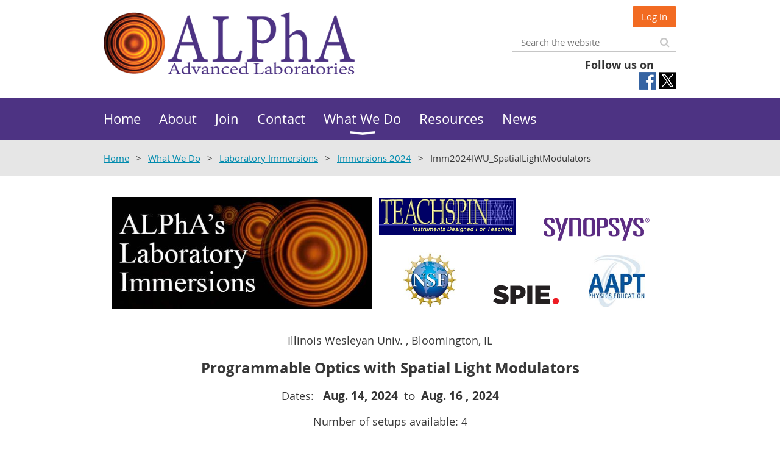

--- FILE ---
content_type: text/html; charset=utf-8
request_url: https://www.advlab.org/Imm2024IWU_SpatialLightModulators
body_size: 221454
content:
<!DOCTYPE html>
<!--[if lt IE 7 ]><html lang="en" class="no-js ie6 "><![endif]-->
<!--[if IE 7 ]><html lang="en" class="no-js ie7 "> <![endif]-->
<!--[if IE 8 ]><html lang="en" class="no-js ie8 "> <![endif]-->
<!--[if IE 9 ]><html lang="en" class="no-js ie9 "><![endif]-->
<!--[if (gt IE 9)|!(IE)]><!--><html lang="en" class="no-js "> <!--<![endif]-->
  <head id="Head1">
		<link rel="stylesheet" type="text/css" href="https://kit-pro.fontawesome.com/releases/latest/css/pro.min.css" />
<meta name="viewport" content="width=device-width, initial-scale=1.0">
<link href="https://sf.wildapricot.org/BuiltTheme/whiteboard_maya_blue.v3.0/current/18a96b93/Styles/combined.css" rel="stylesheet" type="text/css" /><link href="https://www.advlab.org/resources/theme/customStyles.css?t=637593554697280000" rel="stylesheet" type="text/css" /><link href="https://www.advlab.org/resources/theme/user.css?t=636842710340000000" rel="stylesheet" type="text/css" /><link href="https://live-sf.wildapricot.org/WebUI/built9.11.0-db59b40/scripts/public/react/index-84b33b4.css" rel="stylesheet" type="text/css" /><link href="https://live-sf.wildapricot.org/WebUI/built9.11.0-db59b40/css/shared/ui/shared-ui-compiled.css" rel="stylesheet" type="text/css" /><script type="text/javascript" language="javascript" id="idJavaScriptEnvironment">var bonaPage_BuildVer='9.11.0-db59b40';
var bonaPage_AdminBackendUrl = '/admin/';
var bonaPage_StatRes='https://live-sf.wildapricot.org/WebUI/';
var bonaPage_InternalPageType = { isUndefinedPage : false,isWebPage : true,isAdminPage : false,isDialogPage : false,isSystemPage : false,isErrorPage : false,isError404Page : false };
var bonaPage_PageView = { isAnonymousView : true,isMemberView : false,isAdminView : false };
var WidgetMode = 0;
var bonaPage_IsUserAnonymous = true;
var bonaPage_ThemeVer='18a96b93636842710340000000637593554697280000'; var bonaPage_ThemeId = 'whiteboard_maya_blue.v3.0'; var bonaPage_ThemeVersion = '3.0';
var bonaPage_id='18305'; version_id='';
if (bonaPage_InternalPageType && (bonaPage_InternalPageType.isSystemPage || bonaPage_InternalPageType.isWebPage) && window.self !== window.top) { var success = true; try { var tmp = top.location.href; if (!tmp) { top.location = self.location; } } catch (err) { try { if (self != top) { top.location = self.location; } } catch (err) { try { if (self != top) { top = self; } success = false; } catch (err) { success = false; } } success = false; } if (!success) { window.onload = function() { document.open('text/html', 'replace'); document.write('<ht'+'ml><he'+'ad></he'+'ad><bo'+'dy><h1>Wrong document context!</h1></bo'+'dy></ht'+'ml>'); document.close(); } } }
try { function waMetricsGlobalHandler(args) { if (WA.topWindow.waMetricsOuterGlobalHandler && typeof(WA.topWindow.waMetricsOuterGlobalHandler) === 'function') { WA.topWindow.waMetricsOuterGlobalHandler(args); }}} catch(err) {}
 try { if (parent && parent.BonaPage) parent.BonaPage.implementBonaPage(window); } catch (err) { }
try { document.write('<style type="text/css"> .WaHideIfJSEnabled, .HideIfJSEnabled { display: none; } </style>'); } catch(err) {}
var bonaPage_WebPackRootPath = 'https://live-sf.wildapricot.org/WebUI/built9.11.0-db59b40/scripts/public/react/';</script><script type="text/javascript" language="javascript" src="https://live-sf.wildapricot.org/WebUI/built9.11.0-db59b40/scripts/shared/bonapagetop/bonapagetop-compiled.js" id="idBonaPageTop"></script><script type="text/javascript" language="javascript" src="https://live-sf.wildapricot.org/WebUI/built9.11.0-db59b40/scripts/public/react/index-84b33b4.js" id="ReactPublicJs"></script><script type="text/javascript" language="javascript" src="https://live-sf.wildapricot.org/WebUI/built9.11.0-db59b40/scripts/shared/ui/shared-ui-compiled.js" id="idSharedJs"></script><script type="text/javascript" language="javascript" src="https://live-sf.wildapricot.org/WebUI/built9.11.0-db59b40/General.js" id=""></script><script type="text/javascript" language="javascript" src="https://sf.wildapricot.org/BuiltTheme/whiteboard_maya_blue.v3.0/current/18a96b93/Scripts/combined.js" id=""></script><title>ALPhA (Advanced Laboratory Physics Association) - Imm2024IWU_SpatialLightModulators</title>
<link rel="shortcut icon" type="image/ico" href="/Resources/Pictures/favicon.ico"  /><link rel="search" type="application/opensearchdescription+xml" title="www.advlab.org" href="/opensearch.ashx" /></head>
  <body id="PAGEID_18305" class="publicContentView LayoutMain">
<div class="mLayout layoutMain state1" id="mLayout">

<script type="text/javascript">
/*
var layoutState = document.getElementById('mLayout');
var rsStateWidth1 = 960;
var rsStateWidth2 = 600;
var rsStateWidth3 = 320;

function SetStateLayout()
{
	var bodyWidth = BonaPage.getInnerWidth();

	layoutState.className = layoutState.className.replace(/\s?state\d+/g,"");

	if( bodyWidth >= rsStateWidth1 )
		layoutState.className += ' state1';
	if( bodyWidth >= rsStateWidth2 && bodyWidth < rsStateWidth1 )
		layoutState.className += ' state2';
	if( bodyWidth < rsStateWidth2 )
		layoutState.className += ' state3';

	// message
	if( !document.getElementById('textWidth') )
	{
		var firstEl = layoutState.getElementsByTagName('div')[0];
		var newDivElem = document.createElement('div');
		newDivElem.id = 'textWidth';
		layoutState.insertBefore(newDivElem, firstEl);
	}
	document.getElementById('textWidth').innerHTML = 'bodyWidth: ' + bodyWidth;
}


jq$(function(){

	SetStateLayout();

	if (window.addEventListener)
	{
		window.addEventListener('resize', function() { SetStateLayout(); }, false);
		window.addEventListener("orientationchange", function() { SetStateLayout(); }, false);
	}

});*/

</script> <!-- header zone -->
		<div class="zoneHeader1">
			<div class="container_12">
				<div class="s1_grid_12 s2_grid_12 s3_grid_12">
<div id="idHeaderContentHolder" data-componentId="Header" class="WaPlaceHolder WaPlaceHolderHeader" style=""><div style="padding-top:10px;padding-bottom:10px;"><div id="id_S6CyWvo" data-componentId="S6CyWvo" class="WaLayoutContainerOnly" style=""><table cellspacing="0" cellpadding="0" class="WaLayoutTable" style=""><tr data-componentId="S6CyWvo_row" class="WaLayoutRow"><td id="id_eN4R7DL" data-componentId="eN4R7DL" class="WaLayoutItem" style="width:53%;"><div id="id_Chq2A5j" class="WaLayoutPlaceHolder placeHolderContainer" data-componentId="Chq2A5j" style=""><div style=""><div id="id_KxbYLDm" class="WaGadgetOnly WaGadgetContent  gadgetStyleNone" style="margin-top:10px;" data-componentId="KxbYLDm" ><div class="gadgetStyleBody gadgetContentEditableArea" style="" data-editableArea="0" data-areaHeight="auto">
<a href="/"><img src="/resources/Pictures/Alpha.png" alt="Alpha" border="0" title="Alpha"></a>
</div>
</div></div></div></td><td style="width:0px;display:none;" data-componentId="eN4R7DL_separator" class="WaLayoutSeparator"><div style="width: inherit;"></div></td><td id="id_lQm1Hlu" data-componentId="lQm1Hlu" class="WaLayoutItem" style="width:47%;"><div id="id_oNEh9TV" class="WaLayoutPlaceHolder placeHolderContainer" data-componentId="oNEh9TV" style=""><div style=""><div id="id_IOTD79t" class="WaGadgetFirst WaGadgetLoginButton clsTopButtons gadgetStyleNone" style="margin-top:0px;margin-bottom:0px;" data-componentId="IOTD79t" ><div class="alignRight">
  <div class="loginBoxLinkContainer">
    <a class="loginBoxLinkButton" href="https://www.advlab.org/Sys/Login">Log in</a>
  </div>
  </div>
</div><div id="id_wJXCbK3" class="WaGadget WaGadgetSiteSearch  gadgetStyleNone" style="margin-top:7px;margin-bottom:10px;" data-componentId="wJXCbK3" ><div class="gadgetStyleBody " style=""  data-areaHeight="auto">
<div class="searchBoxOuter alignRight">
	<div class="searchBox">
<form method="post" action="https://www.advlab.org/Sys/Search" id="id_wJXCbK3_form" class="generalSearchBox"  data-disableInAdminMode="true">
<span class="searchBoxFieldContainer"><input class="searchBoxField" type="text" name="searchString" id="idid_wJXCbK3_searchBox" value="" maxlength="300" autocomplete="off"  placeholder="Search the website"></span>
<div class="autoSuggestionBox" id="idid_wJXCbK3_resultDiv"></div>
</form></div>
	</div>
	<script type="text/javascript">
		(function(){

			function init()
			{
				var model = {};
				model.gadgetId = 'idid_wJXCbK3';
				model.searchBoxId = 'idid_wJXCbK3_searchBox';
				model.resultDivId = 'idid_wJXCbK3_resultDiv';
				model.selectedTypes = '31';
				model.searchTemplate = 'https://www.advlab.org/Sys/Search?q={0}&types={1}&page={2}';
				model.searchActionUrl = '/Sys/Search/DoSearch';
				model.GoToSearchPageTextTemplate = 'Search for &#39;{0}&#39;';
				model.autoSuggest = true;
				var WASiteSearch = new WASiteSearchGadget(model);
			}

			jq$(document).ready(init);
		}) ();
	</script>
</div>
</div><div id="id_f4O5Eb6" class="WaGadgetLast WaGadgetSocialProfile clsTopSocialMedia gadgetDefaultStyle" style="" data-componentId="f4O5Eb6" ><div class="gadgetStyleTitle" style=" "><h4 class="gadgetTitleH4">
Follow us on</h4></div>
<div class="gadgetStyleBody " style=""  data-areaHeight="auto">
<ul class="orientationHorizontal  alignLeft" >


<li>
				<a href="https://www.facebook.com/advancedlabphysics/" title="Facebook" class="Facebook" target="_blank"></a>
			</li>
<li>
				<a href="https://x.com/wildapricot" title="X" class="X" target="_blank"></a>
			</li>
		
</ul>

</div>
</div></div></div></td></tr></table> </div></div>
</div></div>
			</div>
		</div>
		<div class="zoneHeader2">
			<div class="container_12">
				<div class="s1_grid_12 s2_grid_12 s3_grid_12">
<div id="id_Header1" data-componentId="Header1" class="WaPlaceHolder WaPlaceHolderHeader1" style=""><div style="padding-top:0px;padding-right:0px;padding-bottom:0px;padding-left:0px;"><div id="id_yOhi7Wr" class="WaGadgetOnly WaGadgetMenuHorizontal  menuStyle001" style="" data-componentId="yOhi7Wr" ><div class="menuBackground"></div>
<div class="menuInner">
	<ul class="firstLevel">
<li class=" ">
	<div class="item">
		<a href="https://www.advlab.org/" title="Home"><span>Home</span></a>
</div>
</li>
	
<li class=" ">
	<div class="item">
		<a href="https://www.advlab.org/about" title="About"><span>About</span></a>
</div>
</li>
	
<li class=" ">
	<div class="item">
		<a href="https://www.advlab.org/join" title="Join"><span>Join</span></a>
</div>
</li>
	
<li class=" ">
	<div class="item">
		<a href="https://www.advlab.org/contact" title="Contact"><span>Contact</span></a>
</div>
</li>
	
<li class=" dir">
	<div class="item">
		<a href="https://www.advlab.org/activities" title="What We Do"><span>What We Do</span></a>
<ul class="secondLevel">
<li class=" ">
	<div class="item">
		<a href="https://www.advlab.org/meetings" title="Meetings"><span>Meetings</span></a>
</div>
</li>
	
<li class=" dir">
	<div class="item">
		<a href="https://www.advlab.org/immersions.html" title="Laboratory Immersions"><span>Laboratory Immersions</span></a>
<ul class="secondLevel">
<li class=" dir">
	<div class="item">
		<a href="https://www.advlab.org/Immersions2026" title="Immersions 2026"><span>Immersions 2026</span></a>
<ul class="secondLevel">
<li class=" ">
	<div class="item">
		<a href="https://www.advlab.org/Imm2026Reed_Python" title="Imm2026Reed_Python"><span>Imm2026Reed_Python</span></a>
</div>
</li>
	
<li class=" ">
	<div class="item">
		<a href="https://www.advlab.org/Imm2026APSU_SurfacePlasmons" title="Imm2026APSU_SurfacePlasmons"><span>Imm2026APSU_SurfacePlasmons</span></a>
</div>
</li>
	
<li class=" ">
	<div class="item">
		<a href="https://www.advlab.org/Imm2026Ithaca_ThermalDiffusion" title="Imm2026Ithaca_ThermalDiffusion"><span>Imm2026Ithaca_ThermalDiffusion</span></a>
</div>
</li>
	
<li class=" ">
	<div class="item">
		<a href="https://www.advlab.org/Imm2026Amherst_Biophysics" title="Imm2026Amherst_Biophysics"><span>Imm2026Amherst_Biophysics</span></a>
</div>
</li>
	
<li class=" ">
	<div class="item">
		<a href="https://www.advlab.org/Imm2026Emory_IBMQuantum" title="Imm2026Emory_IBMQuantum"><span>Imm2026Emory_IBMQuantum</span></a>
</div>
</li>
	
<li class=" ">
	<div class="item">
		<a href="https://www.advlab.org/Imm2026Thorlabs_QuantumOptics" title="Imm2026Thorlabs_QuantumOptics"><span>Imm2026Thorlabs_QuantumOptics</span></a>
</div>
</li>
	
<li class=" ">
	<div class="item">
		<a href="https://www.advlab.org/Imm2026Colgate_QuantumOptics" title="Imm2026Colgate_QuantumOptics"><span>Imm2026Colgate_QuantumOptics</span></a>
</div>
</li>
	
<li class=" ">
	<div class="item">
		<a href="https://www.advlab.org/Imm2026Loyola_IntroQuantumComputing" title="Imm2026Loyola_IntroQuantumComputing"><span>Imm2026Loyola_IntroQuantumComputing</span></a>
</div>
</li>
	
<li class=" ">
	<div class="item">
		<a href="https://www.advlab.org/Imm2026Winona_RadioTelescope" title="Imm2026Winona_RadioTelescope"><span>Imm2026Winona_RadioTelescope</span></a>
</div>
</li>
	
<li class=" ">
	<div class="item">
		<a href="https://www.advlab.org/Imm2026Buffalo_QuantumControl" title="Imm2026Buffalo_QuantumControl"><span>Imm2026Buffalo_QuantumControl</span></a>
</div>
</li>
	
<li class=" ">
	<div class="item">
		<a href="https://www.advlab.org/Imm2026Buffalo_CMP" title="Imm2026Buffalo_CMP"><span>Imm2026Buffalo_CMP</span></a>
</div>
</li>
	
<li class=" ">
	<div class="item">
		<a href="https://www.advlab.org/Imm2026USD_CsI-SiPM_Detectors" title="Imm2026USD_CsI-SiPM_Detectors"><span>Imm2026USD_CsI-SiPM_Detectors</span></a>
</div>
</li>
	
<li class=" ">
	<div class="item">
		<a href="https://www.advlab.org/Imm2026USD_Geant4" title="Imm2026USD_Geant4"><span>Imm2026USD_Geant4</span></a>
</div>
</li>
	
</ul>
</div>
</li>
	
<li class=" dir">
	<div class="item">
		<a href="https://www.advlab.org/Immersions2025" title="Immersions 2025"><span>Immersions 2025</span></a>
<ul class="secondLevel">
<li class=" ">
	<div class="item">
		<a href="https://www.advlab.org/Imm2025Muhlenberg_MuonTelescope" title="Imm2025Muhlenberg_MuonTelescope"><span>Imm2025Muhlenberg_MuonTelescope</span></a>
</div>
</li>
	
<li class=" ">
	<div class="item">
		<a href="https://www.advlab.org/Imm2025QuantumDesign_VersaLab" title="Imm2025QuantumDesign_VersaLab"><span>Imm2025QuantumDesign_VersaLab</span></a>
</div>
</li>
	
<li class=" ">
	<div class="item">
		<a href="https://www.advlab.org/Imm2025Reed_Python" title="Imm2025Reed_Python"><span>Imm2025Reed_Python</span></a>
</div>
</li>
	
<li class=" ">
	<div class="item">
		<a href="https://www.advlab.org/Imm2025Emory_IBMQuantum" title="Imm2025Emory_IBMQuantum"><span>Imm2025Emory_IBMQuantum</span></a>
</div>
</li>
	
<li class=" ">
	<div class="item">
		<a href="https://www.advlab.org/Imm2025Lawrence_OpenSourceMicroscope" title="Imm2025Lawrence_OpenSourceMicroscope"><span>Imm2025Lawrence_OpenSourceMicroscope</span></a>
</div>
</li>
	
<li class=" ">
	<div class="item">
		<a href="https://www.advlab.org/Imm2025Thorlabs_QuantumOptics" title="Imm2025Thorlabs_QuantumOptics"><span>Imm2025Thorlabs_QuantumOptics</span></a>
</div>
</li>
	
<li class=" ">
	<div class="item">
		<a href="https://www.advlab.org/Imm2025Thorlabs_OpticalMicroscopy" title="Imm2025Thorlabs_OpticalMicroscopy"><span>Imm2025Thorlabs_OpticalMicroscopy</span></a>
</div>
</li>
	
<li class=" ">
	<div class="item">
		<a href="https://www.advlab.org/Imm2025Winona_RadioTelescope" title="Imm2025Winona_RadioTelescope"><span>Imm2025Winona_RadioTelescope</span></a>
</div>
</li>
	
<li class=" ">
	<div class="item">
		<a href="https://www.advlab.org/Imm2025Chicago_PET" title="Imm2025Chicago_PET"><span>Imm2025Chicago_PET</span></a>
</div>
</li>
	
<li class=" ">
	<div class="item">
		<a href="https://www.advlab.org/Imm2025Chicago_DropPinchoff" title="Imm2025Chicago_DropPinchoff"><span>Imm2025Chicago_DropPinchoff</span></a>
</div>
</li>
	
<li class=" ">
	<div class="item">
		<a href="https://www.advlab.org/Imm2025Colgate_QuantumOptics" title="Imm2025Colgate_QuantumOptics"><span>Imm2025Colgate_QuantumOptics</span></a>
</div>
</li>
	
<li class=" ">
	<div class="item">
		<a href="https://www.advlab.org/Imm2025UND_QuantumEntanglement" title="Imm2025UND_QuantumEntanglement"><span>Imm2025UND_QuantumEntanglement</span></a>
</div>
</li>
	
<li class=" ">
	<div class="item">
		<a href="https://www.advlab.org/Imm2025UND_OpticalTweezers" title="Imm2025UND_OpticalTweezers"><span>Imm2025UND_OpticalTweezers</span></a>
</div>
</li>
	
<li class=" ">
	<div class="item">
		<a href="https://www.advlab.org/Imm2025Buffalo_QuantumControl" title="Imm2025Buffalo_QuantumControl"><span>Imm2025Buffalo_QuantumControl</span></a>
</div>
</li>
	
<li class=" ">
	<div class="item">
		<a href="https://www.advlab.org/Imm2025Buffalo_NoiseFund" title="Imm2025Buffalo_NoiseFund"><span>Imm2025Buffalo_NoiseFund</span></a>
</div>
</li>
	
<li class=" ">
	<div class="item">
		<a href="https://www.advlab.org/Imm2025Buffalo_Interferometry" title="Imm2025Buffalo_Interferometry"><span>Imm2025Buffalo_Interferometry</span></a>
</div>
</li>
	
<li class=" ">
	<div class="item">
		<a href="https://www.advlab.org/Imm2025Buffalo_Fourier" title="Imm2025Buffalo_Fourier"><span>Imm2025Buffalo_Fourier</span></a>
</div>
</li>
	
<li class=" ">
	<div class="item">
		<a href="https://www.advlab.org/Imm2025Buffalo_HarmonicOsc" title="Imm2025Buffalo_HarmonicOsc"><span>Imm2025Buffalo_HarmonicOsc</span></a>
</div>
</li>
	
<li class=" ">
	<div class="item">
		<a href="https://www.advlab.org/Imm2025Buffalo_PulsedNMR" title="Imm2025Buffalo_PulsedNMR"><span>Imm2025Buffalo_PulsedNMR</span></a>
</div>
</li>
	
<li class=" ">
	<div class="item">
		<a href="https://www.advlab.org/Imm2025Buffalo_OpticalPumping" title="Imm2025Buffalo_OpticalPumping"><span>Imm2025Buffalo_OpticalPumping</span></a>
</div>
</li>
	
<li class=" ">
	<div class="item">
		<a href="https://www.advlab.org/Imm2025Buffalo_QuantumAnalogs" title="Imm2025Buffalo_QuantumAnalogs"><span>Imm2025Buffalo_QuantumAnalogs</span></a>
</div>
</li>
	
<li class=" ">
	<div class="item">
		<a href="https://www.advlab.org/Imm2025Buffalo_CMP" title="Imm2025Buffalo_CMP"><span>Imm2025Buffalo_CMP</span></a>
</div>
</li>
	
</ul>
</div>
</li>
	
<li class=" dir">
	<div class="item">
		<a href="https://www.advlab.org/Immersions2024" title="Immersions 2024"><span>Immersions 2024</span></a>
<ul class="secondLevel">
<li class=" ">
	<div class="item">
		<a href="https://www.advlab.org/Imm2024Emory_IBMQuantum" title="Imm2024Emory_IBMQuantum"><span>Imm2024Emory_IBMQuantum</span></a>
</div>
</li>
	
<li class=" ">
	<div class="item">
		<a href="https://www.advlab.org/Imm2024USD_Geant4" title="Imm2024USD_Geant4"><span>Imm2024USD_Geant4</span></a>
</div>
</li>
	
<li class=" ">
	<div class="item">
		<a href="https://www.advlab.org/Imm2024USD_GEDetectors" title="Imm2024USD_GEDetectors"><span>Imm2024USD_GEDetectors</span></a>
</div>
</li>
	
<li class=" ">
	<div class="item">
		<a href="https://www.advlab.org/Imm2024Buffalo_CMP" title="Imm2024Buffalo_CMP"><span>Imm2024Buffalo_CMP</span></a>
</div>
</li>
	
<li class=" ">
	<div class="item">
		<a href="https://www.advlab.org/Imm2024Buffalo_HighTC" title="Imm2024Buffalo_HighTC"><span>Imm2024Buffalo_HighTC</span></a>
</div>
</li>
	
<li class=" ">
	<div class="item">
		<a href="https://www.advlab.org/Imm2024Buffalo_QuantumAnalogs" title="Imm2024Buffalo_QuantumAnalogs"><span>Imm2024Buffalo_QuantumAnalogs</span></a>
</div>
</li>
	
<li class=" ">
	<div class="item">
		<a href="https://www.advlab.org/Imm2024Buffalo_OpticalPumping" title="Imm2024Buffalo_OpticalPumping"><span>Imm2024Buffalo_OpticalPumping</span></a>
</div>
</li>
	
<li class=" ">
	<div class="item">
		<a href="https://www.advlab.org/Imm2024Buffalo_PulsedNMR" title="Imm2024Buffalo_PulsedNMR"><span>Imm2024Buffalo_PulsedNMR</span></a>
</div>
</li>
	
<li class=" ">
	<div class="item">
		<a href="https://www.advlab.org/Imm2024Buffalo_HarmonicOsc" title="Imm2024Buffalo_HarmonicOsc"><span>Imm2024Buffalo_HarmonicOsc</span></a>
</div>
</li>
	
<li class=" ">
	<div class="item">
		<a href="https://www.advlab.org/Imm2024Buffalo_Fourier" title="Imm2024Buffalo_Fourier"><span>Imm2024Buffalo_Fourier</span></a>
</div>
</li>
	
<li class=" ">
	<div class="item">
		<a href="https://www.advlab.org/Imm2024Buffalo_Interferometry" title="Imm2024Buffalo_Interferometry"><span>Imm2024Buffalo_Interferometry</span></a>
</div>
</li>
	
<li class=" ">
	<div class="item">
		<a href="https://www.advlab.org/Imm2024Buffalo_NoiseFund" title="Imm2024Buffalo_NoiseFund"><span>Imm2024Buffalo_NoiseFund</span></a>
</div>
</li>
	
<li class=" ">
	<div class="item">
		<a href="https://www.advlab.org/Imm2024Buffalo_QuantumControl" title="Imm2024Buffalo_QuantumControl"><span>Imm2024Buffalo_QuantumControl</span></a>
</div>
</li>
	
<li class="sel ">
	<div class="item">
		<a href="https://www.advlab.org/Imm2024IWU_SpatialLightModulators" title="Imm2024IWU_SpatialLightModulators"><span>Imm2024IWU_SpatialLightModulators</span></a>
</div>
</li>
	
<li class=" ">
	<div class="item">
		<a href="https://www.advlab.org/Imm2024LoyolaMaryland_PhysicsMedicine" title="Imm2024LoyolaMaryland_PhysicsMedicine"><span>Imm2024LoyolaMaryland_PhysicsMedicine</span></a>
</div>
</li>
	
<li class=" ">
	<div class="item">
		<a href="https://www.advlab.org/Imm2024UMichigan_FabryPerot" title="Imm2024UMichigan_FabryPerot"><span>Imm2024UMichigan_FabryPerot</span></a>
</div>
</li>
	
<li class=" ">
	<div class="item">
		<a href="https://www.advlab.org/Imm2024UMichigan_ChaoticCircuit" title="Imm2024UMichigan_ChaoticCircuit"><span>Imm2024UMichigan_ChaoticCircuit</span></a>
</div>
</li>
	
<li class=" ">
	<div class="item">
		<a href="https://www.advlab.org/Imm2024RoseHulman_Interferometry&amp;MO" title="Imm2024RoseHulman_Interferometry&amp;MO"><span>Imm2024RoseHulman_Interferometry&amp;MO</span></a>
</div>
</li>
	
<li class=" ">
	<div class="item">
		<a href="https://www.advlab.org/Imm2024Lawrence_OpenSourceMicroscope" title="Imm2024Lawrence_OpenSourceMicroscope"><span>Imm2024Lawrence_OpenSourceMicroscope</span></a>
</div>
</li>
	
<li class=" ">
	<div class="item">
		<a href="https://www.advlab.org/Imm2024UND_QuantumEntanglement" title="Imm2024UND_QuantumEntanglement"><span>Imm2024UND_QuantumEntanglement</span></a>
</div>
</li>
	
<li class=" ">
	<div class="item">
		<a href="https://www.advlab.org/Imm2024UND_AtomicForceMicroscopy" title="Imm2024UND_AtomicForceMicroscopy"><span>Imm2024UND_AtomicForceMicroscopy</span></a>
</div>
</li>
	
<li class=" ">
	<div class="item">
		<a href="https://www.advlab.org/Imm2024UND_TransientAbsorptionSpect" title="Imm2024UND_TransientAbsorptionSpect"><span>Imm2024UND_TransientAbsorptionSpect</span></a>
</div>
</li>
	
<li class=" ">
	<div class="item">
		<a href="https://www.advlab.org/Imm2024UND_OpticalTweezers" title="Imm2024UND_OpticalTweezers"><span>Imm2024UND_OpticalTweezers</span></a>
</div>
</li>
	
<li class=" ">
	<div class="item">
		<a href="https://www.advlab.org/Imm2024Muhlenberg_MuonTelescope" title="Imm2024Muhlenberg_MuonTelescope"><span>Imm2024Muhlenberg_MuonTelescope</span></a>
</div>
</li>
	
<li class=" ">
	<div class="item">
		<a href="https://www.advlab.org/Imm2024Amherst_SoftMatter_Mechanical" title="Imm2024Amherst_SoftMatter_Mechanical"><span>Imm2024Amherst_SoftMatter_Mechanical</span></a>
</div>
</li>
	
<li class=" ">
	<div class="item">
		<a href="https://www.advlab.org/Imm2024Amherst_SoftMatter_LiquidCrystal" title="Imm2024Amherst_SoftMatter_LiquidCrystal"><span>Imm2024Amherst_SoftMatter_LiquidCrystal</span></a>
</div>
</li>
	
<li class=" ">
	<div class="item">
		<a href="https://www.advlab.org/Imm2024Amherst_SoftMatter_Viscoelasticity" title="Imm2024Amherst_SoftMatter_Viscoelasticity"><span>Imm2024Amherst_SoftMatter_Viscoelasticity</span></a>
</div>
</li>
	
<li class=" ">
	<div class="item">
		<a href="https://www.advlab.org/Imm2024Thorlabs_QuantumOptics" title="Imm2024Thorlabs_QuantumOptics"><span>Imm2024Thorlabs_QuantumOptics</span></a>
</div>
</li>
	
</ul>
</div>
</li>
	
<li class=" dir">
	<div class="item">
		<a href="https://www.advlab.org/Immersions2023" title="Immersions 2023"><span>Immersions 2023</span></a>
<ul class="secondLevel">
<li class=" ">
	<div class="item">
		<a href="https://www.advlab.org/Imm2023Emory_IBMQuantum" title="Imm2023Emory_IBMQuantum"><span>Imm2023Emory_IBMQuantum</span></a>
</div>
</li>
	
<li class=" ">
	<div class="item">
		<a href="https://www.advlab.org/Imm2023USouth_Graphene" title="Imm2023USouth_Graphene"><span>Imm2023USouth_Graphene</span></a>
</div>
</li>
	
<li class=" ">
	<div class="item">
		<a href="https://www.advlab.org/Imm2023Berkeley_LightMicroscopy" title="Imm2023Berkeley_LightMicroscopy"><span>Imm2023Berkeley_LightMicroscopy</span></a>
</div>
</li>
	
<li class=" ">
	<div class="item">
		<a href="https://www.advlab.org/Imm2023FMU_SinglePhotons" title="Imm2023FMU_SinglePhotons"><span>Imm2023FMU_SinglePhotons</span></a>
</div>
</li>
	
<li class=" ">
	<div class="item">
		<a href="https://www.advlab.org/Imm2023FMU_ComptonXray" title="Imm2023FMU_ComptonXray"><span>Imm2023FMU_ComptonXray</span></a>
</div>
</li>
	
<li class=" ">
	<div class="item">
		<a href="https://www.advlab.org/Imm2023GVSU_Tunneling" title="Imm2023GVSU_Tunneling"><span>Imm2023GVSU_Tunneling</span></a>
</div>
</li>
	
<li class=" ">
	<div class="item">
		<a href="https://www.advlab.org/Imm2023Maryland_LEGOLAS" title="Imm2023Maryland_LEGOLAS"><span>Imm2023Maryland_LEGOLAS</span></a>
</div>
</li>
	
<li class=" ">
	<div class="item">
		<a href="https://www.advlab.org/Imm2023StOlaf_PositronSpectroscopy" title="Imm2023StOlaf_PositronSpectroscopy"><span>Imm2023StOlaf_PositronSpectroscopy</span></a>
</div>
</li>
	
<li class=" ">
	<div class="item">
		<a href="https://www.advlab.org/Imm2023USD_Geant4" title="Imm2023USD_Geant4"><span>Imm2023USD_Geant4</span></a>
</div>
</li>
	
<li class=" ">
	<div class="item">
		<a href="https://www.advlab.org/Imm2023USD_GEDetectors" title="Imm2023USD_GEDetectors"><span>Imm2023USD_GEDetectors</span></a>
</div>
</li>
	
<li class=" ">
	<div class="item">
		<a href="https://www.advlab.org/Imm2023USD_CsI-SiPM_Detectors" title="Imm2023USD_CsI-SiPM_Detectors"><span>Imm2023USD_CsI-SiPM_Detectors</span></a>
</div>
</li>
	
<li class=" ">
	<div class="item">
		<a href="https://www.advlab.org/Imm2023Buffalo_CMP" title="Imm2023Buffalo_CMP"><span>Imm2023Buffalo_CMP</span></a>
</div>
</li>
	
<li class=" ">
	<div class="item">
		<a href="https://www.advlab.org/Imm2023Buffalo_HighTC" title="Imm2023Buffalo_HighTC"><span>Imm2023Buffalo_HighTC</span></a>
</div>
</li>
	
<li class=" ">
	<div class="item">
		<a href="https://www.advlab.org/Imm2023Buffalo_QuantumAnalogs" title="Imm2023Buffalo_QuantumAnalogs"><span>Imm2023Buffalo_QuantumAnalogs</span></a>
</div>
</li>
	
<li class=" ">
	<div class="item">
		<a href="https://www.advlab.org/Imm2023Buffalo_OpticalPumping" title="Imm2023Buffalo_OpticalPumping"><span>Imm2023Buffalo_OpticalPumping</span></a>
</div>
</li>
	
<li class=" ">
	<div class="item">
		<a href="https://www.advlab.org/Imm2023Buffalo_PulsedNMR" title="Imm2023Buffalo_PulsedNMR"><span>Imm2023Buffalo_PulsedNMR</span></a>
</div>
</li>
	
<li class=" ">
	<div class="item">
		<a href="https://www.advlab.org/Imm2023Buffalo_HarmonicOsc" title="Imm2023Buffalo_HarmonicOsc"><span>Imm2023Buffalo_HarmonicOsc</span></a>
</div>
</li>
	
<li class=" ">
	<div class="item">
		<a href="https://www.advlab.org/Imm2023Buffalo_Fourier" title="Imm2023Buffalo_Fourier"><span>Imm2023Buffalo_Fourier</span></a>
</div>
</li>
	
<li class=" ">
	<div class="item">
		<a href="https://www.advlab.org/Imm2023Buffalo_Interferometry" title="Imm2023Buffalo_Interferometry"><span>Imm2023Buffalo_Interferometry</span></a>
</div>
</li>
	
<li class=" ">
	<div class="item">
		<a href="https://www.advlab.org/Imm2023Buffalo_NoiseFund" title="Imm2023Buffalo_NoiseFund"><span>Imm2023Buffalo_NoiseFund</span></a>
</div>
</li>
	
<li class=" ">
	<div class="item">
		<a href="https://www.advlab.org/Imm2023IWU_SpatialLightModulators" title="Imm2023IWU_SpatialLightModulators"><span>Imm2023IWU_SpatialLightModulators</span></a>
</div>
</li>
	
<li class=" ">
	<div class="item">
		<a href="https://www.advlab.org/Imm2023LoyolaMaryland_PhysicsMedicine" title="Imm2023LoyolaMaryland_PhysicsMedicine"><span>Imm2023LoyolaMaryland_PhysicsMedicine</span></a>
</div>
</li>
	
<li class=" ">
	<div class="item">
		<a href="https://www.advlab.org/Imm2023Buffalo_QuantumControl" title="Imm2023Buffalo_QuantumControl"><span>Imm2023Buffalo_QuantumControl</span></a>
</div>
</li>
	
</ul>
</div>
</li>
	
<li class=" dir">
	<div class="item">
		<a href="https://www.advlab.org/Immersions2022" title="Immersions 2022"><span>Immersions 2022</span></a>
<ul class="secondLevel">
<li class=" ">
	<div class="item">
		<a href="https://www.advlab.org/Imm2022Colgate_PQM" title="Imm2022Colgate_PQM"><span>Imm2022Colgate_PQM</span></a>
</div>
</li>
	
<li class=" ">
	<div class="item">
		<a href="https://www.advlab.org/Imm2022Buffalo_CMP" title="Imm2022Buffalo_CMP"><span>Imm2022Buffalo_CMP</span></a>
</div>
</li>
	
<li class=" ">
	<div class="item">
		<a href="https://www.advlab.org/Imm2022USouth_Graphene" title="Imm2022USouth_Graphene"><span>Imm2022USouth_Graphene</span></a>
</div>
</li>
	
<li class=" ">
	<div class="item">
		<a href="https://www.advlab.org/Imm2022Berkeley_LightMicroscopy" title="Imm2022Berkeley_LightMicroscopy"><span>Imm2022Berkeley_LightMicroscopy</span></a>
</div>
</li>
	
<li class=" ">
	<div class="item">
		<a href="https://www.advlab.org/Imm2022Bethel_DigitalHolography" title="Imm2022Bethel_DigitalHolography"><span>Imm2022Bethel_DigitalHolography</span></a>
</div>
</li>
	
<li class=" ">
	<div class="item">
		<a href="https://www.advlab.org/Imm2022Buffalo_HighTC" title="Imm2022Buffalo_HighTC"><span>Imm2022Buffalo_HighTC</span></a>
</div>
</li>
	
<li class=" ">
	<div class="item">
		<a href="https://www.advlab.org/Imm2022Buffalo_QuantumAnalogs" title="Imm2022Buffalo_QuantumAnalogs"><span>Imm2022Buffalo_QuantumAnalogs</span></a>
</div>
</li>
	
<li class=" ">
	<div class="item">
		<a href="https://www.advlab.org/Imm2022Buffalo_OpticalPumping" title="Imm2022Buffalo_OpticalPumping"><span>Imm2022Buffalo_OpticalPumping</span></a>
</div>
</li>
	
<li class=" ">
	<div class="item">
		<a href="https://www.advlab.org/Imm2022Buffalo_PulsedNMR" title="Imm2022Buffalo_PulsedNMR"><span>Imm2022Buffalo_PulsedNMR</span></a>
</div>
</li>
	
<li class=" ">
	<div class="item">
		<a href="https://www.advlab.org/Imm2022Buffalo_Interferometry" title="Imm2022Buffalo_Interferometry"><span>Imm2022Buffalo_Interferometry</span></a>
</div>
</li>
	
<li class=" ">
	<div class="item">
		<a href="https://www.advlab.org/Imm2022Buffalo_HarmonicOsc" title="Imm2022Buffalo_HarmonicOsc"><span>Imm2022Buffalo_HarmonicOsc</span></a>
</div>
</li>
	
<li class=" ">
	<div class="item">
		<a href="https://www.advlab.org/Imm2022Buffalo_Fourier" title="Imm2022Buffalo_Fourier"><span>Imm2022Buffalo_Fourier</span></a>
</div>
</li>
	
<li class=" ">
	<div class="item">
		<a href="https://www.advlab.org/Imm2022Buffalo_NoiseFund" title="Imm2022Buffalo_NoiseFund"><span>Imm2022Buffalo_NoiseFund</span></a>
</div>
</li>
	
<li class=" ">
	<div class="item">
		<a href="https://www.advlab.org/Imm2022IWU_SpatialLightModulators" title="Imm2022IWU_SpatialLightModulators"><span>Imm2022IWU_SpatialLightModulators</span></a>
</div>
</li>
	
<li class=" ">
	<div class="item">
		<a href="https://www.advlab.org/Imm2022Minnesota_FPGA" title="Imm2022Minnesota_FPGA"><span>Imm2022Minnesota_FPGA</span></a>
</div>
</li>
	
<li class=" ">
	<div class="item">
		<a href="https://www.advlab.org/Imm2022Bethel_HEPhysicsDataAnalysis" title="Imm2022Bethel_HEPhysicsDataAnalysis"><span>Imm2022Bethel_HEPhysicsDataAnalysis</span></a>
</div>
</li>
	
<li class=" ">
	<div class="item">
		<a href="https://www.advlab.org/Imm2022Princeton_RadioTelescope" title="Imm2022Princeton_RadioTelescope"><span>Imm2022Princeton_RadioTelescope</span></a>
</div>
</li>
	
<li class=" ">
	<div class="item">
		<a href="https://www.advlab.org/Imm2022Bethel_LaserWavelength" title="Imm2022Bethel_LaserWavelength"><span>Imm2022Bethel_LaserWavelength</span></a>
</div>
</li>
	
<li class=" ">
	<div class="item">
		<a href="https://www.advlab.org/Imm2022Reed_QMExperiments" title="Imm2022Reed_QMExperiments"><span>Imm2022Reed_QMExperiments</span></a>
</div>
</li>
	
<li class=" ">
	<div class="item">
		<a href="https://www.advlab.org/Imm2022Reed_DopantDensity" title="Imm2022Reed_DopantDensity"><span>Imm2022Reed_DopantDensity</span></a>
</div>
</li>
	
<li class=" ">
	<div class="item">
		<a href="https://www.advlab.org/Imm2022Reed_DynamicalBifurcations" title="Imm2022Reed_DynamicalBifurcations"><span>Imm2022Reed_DynamicalBifurcations</span></a>
</div>
</li>
	
<li class=" ">
	<div class="item">
		<a href="https://www.advlab.org/Imm2022Reed_NanosecondLifetime" title="Imm2022Reed_NanosecondLifetime"><span>Imm2022Reed_NanosecondLifetime</span></a>
</div>
</li>
	
<li class=" ">
	<div class="item">
		<a href="https://www.advlab.org/Imm2022Swarthmore_LiquidCrystals" title="Imm2022Swarthmore_LiquidCrystals"><span>Imm2022Swarthmore_LiquidCrystals</span></a>
</div>
</li>
	
<li class=" ">
	<div class="item">
		<a href="https://www.advlab.org/Imm2022Swarthmore_PhysicsMedicine" title="Imm2022Swarthmore_PhysicsMedicine"><span>Imm2022Swarthmore_PhysicsMedicine</span></a>
</div>
</li>
	
<li class=" ">
	<div class="item">
		<a href="https://www.advlab.org/Imm2022LoyolaMaryland_PhysicsMedicine" title="Imm2022LoyolaMaryland_PhysicsMedicine"><span>Imm2022LoyolaMaryland_PhysicsMedicine</span></a>
</div>
</li>
	
<li class=" ">
	<div class="item">
		<a href="https://www.advlab.org/Imm2022Emory_IBMQuantum" title="Imm2022Emory_IBMQuantum"><span>Imm2022Emory_IBMQuantum</span></a>
</div>
</li>
	
</ul>
</div>
</li>
	
<li class=" dir">
	<div class="item">
		<a href="https://www.advlab.org/immersions2021" title="Immersions 2021"><span>Immersions 2021</span></a>
<ul class="secondLevel">
<li class=" ">
	<div class="item">
		<a href="https://www.advlab.org/Imm2021Colgate_PQM" title="Imm2021Colgate_PQM"><span>Imm2021Colgate_PQM</span></a>
</div>
</li>
	
<li class=" ">
	<div class="item">
		<a href="https://www.advlab.org/Imm2021Madison_Terrella" title="Imm2021Madison_Terrella"><span>Imm2021Madison_Terrella</span></a>
</div>
</li>
	
<li class=" ">
	<div class="item">
		<a href="https://www.advlab.org/Imm2021Buffalo_CMP" title="Imm2021Buffalo_CMP"><span>Imm2021Buffalo_CMP</span></a>
</div>
</li>
	
<li class=" ">
	<div class="item">
		<a href="https://www.advlab.org/Imm2021Buffalo_HighTC" title="Imm2021Buffalo_HighTC"><span>Imm2021Buffalo_HighTC</span></a>
</div>
</li>
	
<li class=" ">
	<div class="item">
		<a href="https://www.advlab.org/Imm2021Buffalo_QuantumAnalogs" title="Imm2021Buffalo_QuantumAnalogs"><span>Imm2021Buffalo_QuantumAnalogs</span></a>
</div>
</li>
	
<li class=" ">
	<div class="item">
		<a href="https://www.advlab.org/Imm2021Buffalo_OpticalPumping" title="Imm2021Buffalo_OpticalPumping"><span>Imm2021Buffalo_OpticalPumping</span></a>
</div>
</li>
	
<li class=" ">
	<div class="item">
		<a href="https://www.advlab.org/Imm2021Buffalo_PulsedNMR" title="Imm2021Buffalo_PulsedNMR"><span>Imm2021Buffalo_PulsedNMR</span></a>
</div>
</li>
	
<li class=" ">
	<div class="item">
		<a href="https://www.advlab.org/Imm2021Buffalo_Interferometry" title="Imm2021Buffalo_Interferometry"><span>Imm2021Buffalo_Interferometry</span></a>
</div>
</li>
	
<li class=" ">
	<div class="item">
		<a href="https://www.advlab.org/Imm2021Buffalo_HarmonicOsc" title="Imm2021Buffalo_HarmonicOsc"><span>Imm2021Buffalo_HarmonicOsc</span></a>
</div>
</li>
	
<li class=" ">
	<div class="item">
		<a href="https://www.advlab.org/Imm2021Buffalo_Fourier" title="Imm2021Buffalo_Fourier"><span>Imm2021Buffalo_Fourier</span></a>
</div>
</li>
	
<li class=" ">
	<div class="item">
		<a href="https://www.advlab.org/Imm2021Buffalo_NoiseFund" title="Imm2021Buffalo_NoiseFund"><span>Imm2021Buffalo_NoiseFund</span></a>
</div>
</li>
	
<li class=" ">
	<div class="item">
		<a href="https://www.advlab.org/Imm2021StNorbert_3DPrinting" title="Imm2021StNorbert_3DPrinting"><span>Imm2021StNorbert_3DPrinting</span></a>
</div>
</li>
	
<li class=" ">
	<div class="item">
		<a href="https://www.advlab.org/Imm2021USouth_Graphene" title="Imm2021USouth_Graphene"><span>Imm2021USouth_Graphene</span></a>
</div>
</li>
	
<li class=" ">
	<div class="item">
		<a href="https://www.advlab.org/Imm2021Haverford_ThreeRemoteExpts" title="Imm2021Haverford_ThreeRemoteExpts"><span>Imm2021Haverford_ThreeRemoteExpts</span></a>
</div>
</li>
	
<li class=" ">
	<div class="item">
		<a href="https://www.advlab.org/Imm2021IWU_SpatialLightModulators" title="Imm2021IWU_SpatialLightModulators"><span>Imm2021IWU_SpatialLightModulators</span></a>
</div>
</li>
	
<li class=" ">
	<div class="item">
		<a href="https://www.advlab.org/Imm2021Berkeley_LightMicroscopy" title="Imm2021Berkeley_LightMicroscopy"><span>Imm2021Berkeley_LightMicroscopy</span></a>
</div>
</li>
	
<li class=" ">
	<div class="item">
		<a href="https://www.advlab.org/Imm2021Bethel_DigitalHolography" title="Imm2021Bethel_DigitalHolography"><span>Imm2021Bethel_DigitalHolography</span></a>
</div>
</li>
	
<li class=" ">
	<div class="item">
		<a href="https://www.advlab.org/Imm2021Bethel_HEPhysicsDataAnalysis" title="Imm2021Bethel_HEPhysicsDataAnalysis"><span>Imm2021Bethel_HEPhysicsDataAnalysis</span></a>
</div>
</li>
	
<li class=" ">
	<div class="item">
		<a href="https://www.advlab.org/Imm2021Bethel_FPGA" title="Imm2021Bethel_FPGA"><span>Imm2021Bethel_FPGA</span></a>
</div>
</li>
	
<li class=" ">
	<div class="item">
		<a href="https://www.advlab.org/Imm2021Scranton_Interferometry" title="Imm2021Scranton_Interferometry"><span>Imm2021Scranton_Interferometry</span></a>
</div>
</li>
	
<li class=" ">
	<div class="item">
		<a href="https://www.advlab.org/Imm2021Scranton_DiodeLaserSpec" title="Imm2021Scranton_DiodeLaserSpec"><span>Imm2021Scranton_DiodeLaserSpec</span></a>
</div>
</li>
	
<li class=" ">
	<div class="item">
		<a href="https://www.advlab.org/Imm2021Scranton_ParticleDetector" title="Imm2021Scranton_ParticleDetector"><span>Imm2021Scranton_ParticleDetector</span></a>
</div>
</li>
	
<li class=" ">
	<div class="item">
		<a href="https://www.advlab.org/Imm2021Muhlenberg_MuonTelescope" title="Imm2021Muhlenberg_MuonTelescope"><span>Imm2021Muhlenberg_MuonTelescope</span></a>
</div>
</li>
	
</ul>
</div>
</li>
	
<li class=" dir">
	<div class="item">
		<a href="https://www.advlab.org/immersions2020" title="Immersions 2020"><span>Immersions 2020</span></a>
<ul class="secondLevel">
<li class=" ">
	<div class="item">
		<a href="https://www.advlab.org/Imm2020Berkeley_LightMicroscopy" title="Imm2020Berkeley_LightMicroscopy"><span>Imm2020Berkeley_LightMicroscopy</span></a>
</div>
</li>
	
<li class=" ">
	<div class="item">
		<a href="https://www.advlab.org/Imm2020Bethel_DigitalHolography" title="Imm2020Bethel_DigitalHolography"><span>Imm2020Bethel_DigitalHolography</span></a>
</div>
</li>
	
<li class=" ">
	<div class="item">
		<a href="https://www.advlab.org/Imm2020Buffalo_QuantumAnalogs" title="Imm2020Buffalo_QuantumAnalogs"><span>Imm2020Buffalo_QuantumAnalogs</span></a>
</div>
</li>
	
<li class=" ">
	<div class="item">
		<a href="https://www.advlab.org/Imm2020Buffalo_OpticalPumping" title="Imm2020Buffalo_OpticalPumping"><span>Imm2020Buffalo_OpticalPumping</span></a>
</div>
</li>
	
<li class=" ">
	<div class="item">
		<a href="https://www.advlab.org/Imm2020Buffalo_CMP" title="Imm2020Buffalo_CMP"><span>Imm2020Buffalo_CMP</span></a>
</div>
</li>
	
<li class=" ">
	<div class="item">
		<a href="https://www.advlab.org/Imm2020Buffalo_HighTC" title="Imm2020Buffalo_HighTC"><span>Imm2020Buffalo_HighTC</span></a>
</div>
</li>
	
<li class=" ">
	<div class="item">
		<a href="https://www.advlab.org/Imm2020Buffalo_PulsedNMR" title="Imm2020Buffalo_PulsedNMR"><span>Imm2020Buffalo_PulsedNMR</span></a>
</div>
</li>
	
<li class=" ">
	<div class="item">
		<a href="https://www.advlab.org/Imm2020Buffalo_Interferometry" title="Imm2020Buffalo_Interferometry"><span>Imm2020Buffalo_Interferometry</span></a>
</div>
</li>
	
<li class=" ">
	<div class="item">
		<a href="https://www.advlab.org/Imm2020Buffalo_HarmonicOsc" title="Imm2020Buffalo_HarmonicOsc"><span>Imm2020Buffalo_HarmonicOsc</span></a>
</div>
</li>
	
<li class=" ">
	<div class="item">
		<a href="https://www.advlab.org/Imm2020Buffalo_Fourier" title="Imm2020Buffalo_Fourier"><span>Imm2020Buffalo_Fourier</span></a>
</div>
</li>
	
<li class=" ">
	<div class="item">
		<a href="https://www.advlab.org/Imm2020Buffalo_NoiseFund" title="Imm2020Buffalo_NoiseFund"><span>Imm2020Buffalo_NoiseFund</span></a>
</div>
</li>
	
<li class=" ">
	<div class="item">
		<a href="https://www.advlab.org/Imm2020Colgate_PQM" title="Imm2020Colgate_PQM"><span>Imm2020Colgate_PQM</span></a>
</div>
</li>
	
<li class=" ">
	<div class="item">
		<a href="https://www.advlab.org/Imm2020CWU_Arduino" title="Imm2020CWU_Arduino"><span>Imm2020CWU_Arduino</span></a>
</div>
</li>
	
<li class=" ">
	<div class="item">
		<a href="https://www.advlab.org/Imm2020CWU_OpAmps" title="Imm2020CWU_OpAmps"><span>Imm2020CWU_OpAmps</span></a>
</div>
</li>
	
<li class=" ">
	<div class="item">
		<a href="https://www.advlab.org/Imm2020CWU_Telescopes" title="Imm2020CWU_Telescopes"><span>Imm2020CWU_Telescopes</span></a>
</div>
</li>
	
<li class=" ">
	<div class="item">
		<a href="https://www.advlab.org/Imm2020HarveyMudd_quantum" title="Imm2020HarveyMudd_quantum"><span>Imm2020HarveyMudd_quantum</span></a>
</div>
</li>
	
<li class=" ">
	<div class="item">
		<a href="https://www.advlab.org/Imm2020Messiah_DiodeLaserSpec" title="Imm2020Messiah_DiodeLaserSpec"><span>Imm2020Messiah_DiodeLaserSpec</span></a>
</div>
</li>
	
<li class=" ">
	<div class="item">
		<a href="https://www.advlab.org/Imm2020Messiah_Interferometry" title="Imm2020Messiah_Interferometry"><span>Imm2020Messiah_Interferometry</span></a>
</div>
</li>
	
<li class=" ">
	<div class="item">
		<a href="https://www.advlab.org/Imm2020Messiah_DynamicLightScattering" title="Imm2020Messiah_DynamicLightScattering"><span>Imm2020Messiah_DynamicLightScattering</span></a>
</div>
</li>
	
<li class=" ">
	<div class="item">
		<a href="https://www.advlab.org/Imm2020Messiah_MuonTelescope" title="Imm2020Messiah_MuonTelescope"><span>Imm2020Messiah_MuonTelescope</span></a>
</div>
</li>
	
<li class=" ">
	<div class="item">
		<a href="https://www.advlab.org/Imm2020Messiah_ParticleDetector" title="Imm2020Messiah_ParticleDetector"><span>Imm2020Messiah_ParticleDetector</span></a>
</div>
</li>
	
<li class=" ">
	<div class="item">
		<a href="https://www.advlab.org/Imm2020PPPL_Spectroscopy" title="Imm2020PPPL_Spectroscopy"><span>Imm2020PPPL_Spectroscopy</span></a>
</div>
</li>
	
<li class=" ">
	<div class="item">
		<a href="https://www.advlab.org/Imm2020PPPL_Electrical_Breakdown" title="Imm2020PPPL_Electrical_Breakdown"><span>Imm2020PPPL_Electrical_Breakdown</span></a>
</div>
</li>
	
<li class=" ">
	<div class="item">
		<a href="https://www.advlab.org/Imm2020PPPL_Plasma_Probes" title="Imm2020PPPL_Plasma_Probes"><span>Imm2020PPPL_Plasma_Probes</span></a>
</div>
</li>
	
<li class=" ">
	<div class="item">
		<a href="https://www.advlab.org/Imm2020Reed_SpatialLightModulator" title="Imm2020Reed_SpatialLightModulator"><span>Imm2020Reed_SpatialLightModulator</span></a>
</div>
</li>
	
<li class=" ">
	<div class="item">
		<a href="https://www.advlab.org/Imm2020Reed_DopantDensity" title="Imm2020Reed_DopantDensity"><span>Imm2020Reed_DopantDensity</span></a>
</div>
</li>
	
<li class=" ">
	<div class="item">
		<a href="https://www.advlab.org/Imm2020Reed_QuantumMech" title="Imm2020Reed_QuantumMech"><span>Imm2020Reed_QuantumMech</span></a>
</div>
</li>
	
<li class=" ">
	<div class="item">
		<a href="https://www.advlab.org/Imm2020UofSouth_SpatialLightModulators" title="Imm2020UofSouth_SpatialLightModulators"><span>Imm2020UofSouth_SpatialLightModulators</span></a>
</div>
</li>
	
<li class=" ">
	<div class="item">
		<a href="https://www.advlab.org/Imm2020USouth_Graphene" title="Imm2020USouth_Graphene"><span>Imm2020USouth_Graphene</span></a>
</div>
</li>
	
<li class=" ">
	<div class="item">
		<a href="https://www.advlab.org/Imm2020USouth_PulsedNMR" title="Imm2020USouth_PulsedNMR"><span>Imm2020USouth_PulsedNMR</span></a>
</div>
</li>
	
<li class=" ">
	<div class="item">
		<a href="https://www.advlab.org/Imm2020USouth_OpticalPumping" title="Imm2020USouth_OpticalPumping"><span>Imm2020USouth_OpticalPumping</span></a>
</div>
</li>
	
<li class=" ">
	<div class="item">
		<a href="https://www.advlab.org/Imm2020USouth_Interferometry" title="Imm2020USouth_Interferometry"><span>Imm2020USouth_Interferometry</span></a>
</div>
</li>
	
<li class=" ">
	<div class="item">
		<a href="https://www.advlab.org/Imm2020USouth_QuantumAnalogs" title="Imm2020USouth_QuantumAnalogs"><span>Imm2020USouth_QuantumAnalogs</span></a>
</div>
</li>
	
<li class=" ">
	<div class="item">
		<a href="https://www.advlab.org/Imm2020USouth_NoiseFund" title="Imm2020USouth_NoiseFund"><span>Imm2020USouth_NoiseFund</span></a>
</div>
</li>
	
<li class=" ">
	<div class="item">
		<a href="https://www.advlab.org/Imm2020USouth_Fourier" title="Imm2020USouth_Fourier"><span>Imm2020USouth_Fourier</span></a>
</div>
</li>
	
<li class=" ">
	<div class="item">
		<a href="https://www.advlab.org/Imm2020USouth_HarmonicOsc" title="Imm2020USouth_HarmonicOsc"><span>Imm2020USouth_HarmonicOsc</span></a>
</div>
</li>
	
<li class=" ">
	<div class="item">
		<a href="https://www.advlab.org/Imm2020CalTech_Organizing" title="Imm2020CalTech_Organizing"><span>Imm2020CalTech_Organizing</span></a>
</div>
</li>
	
</ul>
</div>
</li>
	
<li class=" dir">
	<div class="item">
		<a href="https://www.advlab.org/immersions2019" title="Immersions 2019"><span>Immersions 2019</span></a>
<ul class="secondLevel">
<li class=" ">
	<div class="item">
		<a href="https://www.advlab.org/Imm2019Berkeley_LightMicroscopy" title="Imm2019Berkeley_LightMicroscopy"><span>Imm2019Berkeley_LightMicroscopy</span></a>
</div>
</li>
	
<li class=" ">
	<div class="item">
		<a href="https://www.advlab.org/Imm2019Buffalo_PulsedNMR" title="Imm2019Buffalo_PulsedNMR"><span>Imm2019Buffalo_PulsedNMR</span></a>
</div>
</li>
	
<li class=" ">
	<div class="item">
		<a href="https://www.advlab.org/Imm2019Buffalo_Fourier" title="Imm2019Buffalo_Fourier"><span>Imm2019Buffalo_Fourier</span></a>
</div>
</li>
	
<li class=" ">
	<div class="item">
		<a href="https://www.advlab.org/Imm2019Buffalo_DiodeLaserSpectroscopy" title="Imm2019Buffalo_DiodeLaserSpectroscopy"><span>Imm2019Buffalo_DiodeLaserSpectroscopy</span></a>
</div>
</li>
	
<li class=" ">
	<div class="item">
		<a href="https://www.advlab.org/Imm2019Buffalo_CMP" title="Imm2019Buffalo_CMP"><span>Imm2019Buffalo_CMP</span></a>
</div>
</li>
	
<li class=" ">
	<div class="item">
		<a href="https://www.advlab.org/Imm2019Buffalo_NoiseFund" title="Imm2019Buffalo_NoiseFund"><span>Imm2019Buffalo_NoiseFund</span></a>
</div>
</li>
	
<li class=" ">
	<div class="item">
		<a href="https://www.advlab.org/Imm2019Buffalo_HighTC" title="Imm2019Buffalo_HighTC"><span>Imm2019Buffalo_HighTC</span></a>
</div>
</li>
	
<li class=" ">
	<div class="item">
		<a href="https://www.advlab.org/Imm2019CalTech_Organizing" title="Imm2019CalTech_Organizing"><span>Imm2019CalTech_Organizing</span></a>
</div>
</li>
	
<li class=" ">
	<div class="item">
		<a href="https://www.advlab.org/Imm2019Colgate_PQM" title="Imm2019Colgate_PQM"><span>Imm2019Colgate_PQM</span></a>
</div>
</li>
	
<li class=" ">
	<div class="item">
		<a href="https://www.advlab.org/Imm2019HM_Quantum" title="Imm2019HM_Quantum"><span>Imm2019HM_Quantum</span></a>
</div>
</li>
	
<li class=" ">
	<div class="item">
		<a href="https://www.advlab.org/Imm2019KWU_EFNMR" title="Imm2019KWU_EFNMR"><span>Imm2019KWU_EFNMR</span></a>
</div>
</li>
	
<li class=" ">
	<div class="item">
		<a href="https://www.advlab.org/Imm2019KWU_QuantumAnalogs" title="Imm2019KWU_QuantumAnalogs"><span>Imm2019KWU_QuantumAnalogs</span></a>
</div>
</li>
	
<li class=" ">
	<div class="item">
		<a href="https://www.advlab.org/Imm2019KWU_PulsedNMR" title="Imm2019KWU_PulsedNMR"><span>Imm2019KWU_PulsedNMR</span></a>
</div>
</li>
	
<li class=" ">
	<div class="item">
		<a href="https://www.advlab.org/Imm2019KWU_ISS" title="Imm2019KWU_ISS"><span>Imm2019KWU_ISS</span></a>
</div>
</li>
	
<li class=" ">
	<div class="item">
		<a href="https://www.advlab.org/Imm2019Mich_ThinFilms" title="Imm2019Mich_ThinFilms"><span>Imm2019Mich_ThinFilms</span></a>
</div>
</li>
	
<li class=" ">
	<div class="item">
		<a href="https://www.advlab.org/Imm2019Trinity_GravWaves" title="Imm2019Trinity_GravWaves"><span>Imm2019Trinity_GravWaves</span></a>
</div>
</li>
	
<li class=" ">
	<div class="item">
		<a href="https://www.advlab.org/Imm2019USouth_Graphene" title="Imm2019USouth_Graphene"><span>Imm2019USouth_Graphene</span></a>
</div>
</li>
	
<li class=" ">
	<div class="item">
		<a href="https://www.advlab.org/Imm2019UWRF_PICUPChaoticOsc" title="Imm2019UWRF_PICUPChaoticOsc"><span>Imm2019UWRF_PICUPChaoticOsc</span></a>
</div>
</li>
	
<li class=" ">
	<div class="item">
		<a href="https://www.advlab.org/Imm2019UWRF_PICUP2DHeatFlow" title="Imm2019UWRF_PICUP2DHeatFlow"><span>Imm2019UWRF_PICUP2DHeatFlow</span></a>
</div>
</li>
	
<li class=" ">
	<div class="item">
		<a href="https://www.advlab.org/Imm2019UWRF_PICUPTaylorCouette" title="Imm2019UWRF_PICUPTaylorCouette"><span>Imm2019UWRF_PICUPTaylorCouette</span></a>
</div>
</li>
	
<li class=" ">
	<div class="item">
		<a href="https://www.advlab.org/Imm2019UWRF_LEDasSPD" title="Imm2019UWRF_LEDasSPD"><span>Imm2019UWRF_LEDasSPD</span></a>
</div>
</li>
	
<li class=" ">
	<div class="item">
		<a href="https://www.advlab.org/Imm2019UWRF_HeNe" title="Imm2019UWRF_HeNe"><span>Imm2019UWRF_HeNe</span></a>
</div>
</li>
	
<li class=" ">
	<div class="item">
		<a href="https://www.advlab.org/Imm2019UWRF_SLM" title="Imm2019UWRF_SLM"><span>Imm2019UWRF_SLM</span></a>
</div>
</li>
	
<li class=" ">
	<div class="item">
		<a href="https://www.advlab.org/Imm2019UWRF_FPGA" title="Imm2019UWRF_FPGA"><span>Imm2019UWRF_FPGA</span></a>
</div>
</li>
	
<li class=" ">
	<div class="item">
		<a href="https://www.advlab.org/Imm2019WKU_Labview" title="Imm2019WKU_Labview"><span>Imm2019WKU_Labview</span></a>
</div>
</li>
	
</ul>
</div>
</li>
	
<li class=" dir">
	<div class="item">
		<a href="https://www.advlab.org/immersions2018" title="Immersions 2018"><span>Immersions 2018</span></a>
<ul class="secondLevel">
<li class=" ">
	<div class="item">
		<a href="https://www.advlab.org/Imm2018Berkeley_LightMicroscopy" title="Imm2018Berkeley_LightMicroscopy"><span>Imm2018Berkeley_LightMicroscopy</span></a>
</div>
</li>
	
<li class=" ">
	<div class="item">
		<a href="https://www.advlab.org/Imm2018Bethel_Ultrafast" title="Imm2018Bethel_Ultrafast"><span>Imm2018Bethel_Ultrafast</span></a>
</div>
</li>
	
<li class=" ">
	<div class="item">
		<a href="https://www.advlab.org/Imm2018Bethel_NanoPlasmonics" title="Imm2018Bethel_NanoPlasmonics"><span>Imm2018Bethel_NanoPlasmonics</span></a>
</div>
</li>
	
<li class=" ">
	<div class="item">
		<a href="https://www.advlab.org/Imm2018Bethel_FPGA" title="Imm2018Bethel_FPGA"><span>Imm2018Bethel_FPGA</span></a>
</div>
</li>
	
<li class=" ">
	<div class="item">
		<a href="https://www.advlab.org/Imm2018Buffalo_HighTC" title="Imm2018Buffalo_HighTC"><span>Imm2018Buffalo_HighTC</span></a>
</div>
</li>
	
<li class=" ">
	<div class="item">
		<a href="https://www.advlab.org/Imm2018Buffalo_EarthNMR" title="Imm2018Buffalo_EarthNMR"><span>Imm2018Buffalo_EarthNMR</span></a>
</div>
</li>
	
<li class=" ">
	<div class="item">
		<a href="https://www.advlab.org/Imm2018Buffalo_DiodeLaserSpectroscopy" title="Imm2018Buffalo_DiodeLaserSpectroscopy"><span>Imm2018Buffalo_DiodeLaserSpectroscopy</span></a>
</div>
</li>
	
<li class=" ">
	<div class="item">
		<a href="https://www.advlab.org/Imm2018Buffalo_CMP" title="Imm2018Buffalo_CMP"><span>Imm2018Buffalo_CMP</span></a>
</div>
</li>
	
<li class=" ">
	<div class="item">
		<a href="https://www.advlab.org/Imm2018Buffalo_PulsedNMR" title="Imm2018Buffalo_PulsedNMR"><span>Imm2018Buffalo_PulsedNMR</span></a>
</div>
</li>
	
<li class=" ">
	<div class="item">
		<a href="https://www.advlab.org/Imm2018Buffalo_NoiseFund" title="Imm2018Buffalo_NoiseFund"><span>Imm2018Buffalo_NoiseFund</span></a>
</div>
</li>
	
<li class=" ">
	<div class="item">
		<a href="https://www.advlab.org/Imm2018Buffalo_Interferometry" title="Imm2018Buffalo_Interferometry"><span>Imm2018Buffalo_Interferometry</span></a>
</div>
</li>
	
<li class=" ">
	<div class="item">
		<a href="https://www.advlab.org/Imm2018Buffalo_Fourier" title="Imm2018Buffalo_Fourier"><span>Imm2018Buffalo_Fourier</span></a>
</div>
</li>
	
<li class=" ">
	<div class="item">
		<a href="https://www.advlab.org/Imm2018Caltech_IonTrapping" title="Imm2018Caltech_IonTrapping"><span>Imm2018Caltech_IonTrapping</span></a>
</div>
</li>
	
<li class=" ">
	<div class="item">
		<a href="https://www.advlab.org/Imm2018Caltech_LaserInterferometry" title="Imm2018Caltech_LaserInterferometry"><span>Imm2018Caltech_LaserInterferometry</span></a>
</div>
</li>
	
<li class=" ">
	<div class="item">
		<a href="https://www.advlab.org/Imm2018Caltech_FFTFFC" title="Imm2018Caltech_FFTFFC"><span>Imm2018Caltech_FFTFFC</span></a>
</div>
</li>
	
<li class=" ">
	<div class="item">
		<a href="https://www.advlab.org/Imm2018Caltech_SSDLockIn" title="Imm2018Caltech_SSDLockIn"><span>Imm2018Caltech_SSDLockIn</span></a>
</div>
</li>
	
<li class=" ">
	<div class="item">
		<a href="https://www.advlab.org/Imm2018Caltech_Oscilloscope" title="Imm2018Caltech_Oscilloscope"><span>Imm2018Caltech_Oscilloscope</span></a>
</div>
</li>
	
<li class=" ">
	<div class="item">
		<a href="https://www.advlab.org/Imm2018Chicago_BrownianMotion" title="Imm2018Chicago_BrownianMotion"><span>Imm2018Chicago_BrownianMotion</span></a>
</div>
</li>
	
<li class=" ">
	<div class="item">
		<a href="https://www.advlab.org/Imm2018Chicago_PET" title="Imm2018Chicago_PET"><span>Imm2018Chicago_PET</span></a>
</div>
</li>
	
<li class=" ">
	<div class="item">
		<a href="https://www.advlab.org/Imm2018Chicago_ESR" title="Imm2018Chicago_ESR"><span>Imm2018Chicago_ESR</span></a>
</div>
</li>
	
<li class=" ">
	<div class="item">
		<a href="https://www.advlab.org/Imm2018Chicago_ESRBrownianPET" title="Imm2018Chicago_ESRBrownianPET"><span>Imm2018Chicago_ESRBrownianPET</span></a>
</div>
</li>
	
<li class=" ">
	<div class="item">
		<a href="https://www.advlab.org/Imm2018Colgate_SPQM" title="Imm2018Colgate_SPQM"><span>Imm2018Colgate_SPQM</span></a>
</div>
</li>
	
<li class=" ">
	<div class="item">
		<a href="https://www.advlab.org/Imm2018Florida_OpticalTrapping" title="Imm2018Florida_OpticalTrapping"><span>Imm2018Florida_OpticalTrapping</span></a>
</div>
</li>
	
<li class=" ">
	<div class="item">
		<a href="https://www.advlab.org/Imm2018Florida_FluroCorrSpect" title="Imm2018Florida_FluroCorrSpect"><span>Imm2018Florida_FluroCorrSpect</span></a>
</div>
</li>
	
<li class=" ">
	<div class="item">
		<a href="https://www.advlab.org/Imm2018Madison_MuonDet" title="Imm2018Madison_MuonDet"><span>Imm2018Madison_MuonDet</span></a>
</div>
</li>
	
<li class=" ">
	<div class="item">
		<a href="https://www.advlab.org/Imm2018RoseHulman_ACFaraday" title="Imm2018RoseHulman_ACFaraday"><span>Imm2018RoseHulman_ACFaraday</span></a>
</div>
</li>
	
<li class=" ">
	<div class="item">
		<a href="https://www.advlab.org/Imm2018RoseHulman_Astron" title="Imm2018RoseHulman_Astron"><span>Imm2018RoseHulman_Astron</span></a>
</div>
</li>
	
<li class=" ">
	<div class="item">
		<a href="https://www.advlab.org/Imm2018Wash_NMR" title="Imm2018Wash_NMR"><span>Imm2018Wash_NMR</span></a>
</div>
</li>
	
<li class=" ">
	<div class="item">
		<a href="https://www.advlab.org/Imm2018Wash_HydrogenFineStructure" title="Imm2018Wash_HydrogenFineStructure"><span>Imm2018Wash_HydrogenFineStructure</span></a>
</div>
</li>
	
<li class=" ">
	<div class="item">
		<a href="https://www.advlab.org/Imm2018Willamette_MOT" title="Imm2018Willamette_MOT"><span>Imm2018Willamette_MOT</span></a>
</div>
</li>
	
<li class=" ">
	<div class="item">
		<a href="https://www.advlab.org/Imm2018Willamette_TaylorCouette" title="Imm2018Willamette_TaylorCouette"><span>Imm2018Willamette_TaylorCouette</span></a>
</div>
</li>
	
</ul>
</div>
</li>
	
<li class=" ">
	<div class="item">
		<a href="https://www.advlab.org/immersions2017" title="Immersions 2017"><span>Immersions 2017</span></a>
</div>
</li>
	
</ul>
</div>
</li>
	
<li class=" ">
	<div class="item">
		<a href="https://www.advlab.org/spqm" title="Single Photon Detectors"><span>Single Photon Detectors</span></a>
</div>
</li>
	
<li class=" ">
	<div class="item">
		<a href="https://www.advlab.org/aapt-alpha-award" title="Awards"><span>Awards</span></a>
</div>
</li>
	
<li class=" ">
	<div class="item">
		<a href="https://www.advlab.org/equipment-giveaways" title="Equipment Giveaways"><span>Equipment Giveaways</span></a>
</div>
</li>
	
</ul>
</div>
</li>
	
<li class=" ">
	<div class="item">
		<a href="https://www.advlab.org/resource" title="Resources"><span>Resources</span></a>
</div>
</li>
	
<li class=" ">
	<div class="item">
		<a href="https://www.advlab.org/news" title="News"><span>News</span></a>
</div>
</li>
	
</ul>
</div>

<script type="text/javascript">
	jq$(function()
	{
		var gadgetHorMenu = jq$('#id_yOhi7Wr'),
			gadgetHorMenuContainer = gadgetHorMenu.find('.menuInner'),
			firstLevelMenu = gadgetHorMenu.find('ul.firstLevel'),
			holderInitialMenu = firstLevelMenu.children(),
			outsideItems = null,
			phantomElement = '<li class="phantom"><div class="item"><a href="#"><span>&#x2261;</span></a><ul class="secondLevel"></ul></div></li>',
			placeHolder = gadgetHorMenu.parents('.WaLayoutPlaceHolder'),
			placeHolderId = placeHolder && placeHolder.attr('data-componentId'),
			mobileState = false,
			rsStateWidth2 = 617,
			isTouchSupported = !!(('ontouchstart' in window) || (window.DocumentTouch && document instanceof DocumentTouch) || (navigator.msPointerEnabled && navigator.msMaxTouchPoints));


		function resizeMenu()
		{
			var i,
				len,
				fitMenuWidth = 0,
				menuItemPhantomWidth = 80;

			// background track
			gadgetHorMenu.find('.menuBackground').css(
			{
				'width': jq$('body').width(),
				'left': ( ( jq$('body').width() - gadgetHorMenu.width() ) * -0.5 )
			});

			firstLevelMenu.html( holderInitialMenu).removeClass('adapted').css({ width: 'auto' }); // restore initial menu

			if( !gadgetHorMenuContainer.find('.menuButton').size() )
			{
				gadgetHorMenuContainer.prepend('<div class="menuButton"></div>');

				gadgetHorMenuContainer.find('.menuButton').on("click",function()
				{
					gadgetHorMenuContainer.find('ul.firstLevel').toggle();
					return false;
				});

				jq$('body').on("click",function()
				{
					if( mobileState )
						gadgetHorMenuContainer.find('ul.firstLevel').hide();
				});
			}

			// for state 3
			if( jq$(window).width() < rsStateWidth2 && mobileState == false )
			{
				gadgetHorMenuContainer.find('ul.firstLevel').attr('style','');
				mobileState = true;

				return false;
			}

			if( jq$(window).width() >= rsStateWidth2 )
			{
				gadgetHorMenuContainer.find('ul.firstLevel').attr('style','');
				mobileState = false;
			}


			if( firstLevelMenu.width() > gadgetHorMenuContainer.width() ) // if menu oversize
			{
				menuItemPhantomWidth = firstLevelMenu.addClass('adapted').append( phantomElement).children('.phantom').width();

				for( i = 0, len = holderInitialMenu.size(); i <= len; i++ )
				{
					fitMenuWidth += jq$( holderInitialMenu.get(i) ).width();

					if( fitMenuWidth + menuItemPhantomWidth > gadgetHorMenuContainer.width() )
					{
						outsideItems = firstLevelMenu.children(':gt('+(i-1)+'):not(.phantom)').remove();
						firstLevelMenu.find('.phantom > .item > ul').append( outsideItems);
						break;
					}
				}
				gadgetHorMenu.find('.phantom > .item > a').click(function(){ return false; });
			}

			disableFirstTouch();

			firstLevelMenu.css( 'width', '' ); // restore initial menu width
			firstLevelMenu.children().removeClass('last-child').eq(-1).addClass('last-child'); // add last-child mark
		}

		resizeMenu();

		jq$(window).resize(function()
		{
			resizeMenu();
		});

		jq$(window).load(function(){
			resizeMenu();
		});

		function onLayoutColumnResized(sender, args)
		{
			args = args || {};

			if (placeHolderId && (placeHolderId == args.leftColPlaceHolderId || placeHolderId == args.rightColPlaceHolderId))
			{
				resizeMenu();
			}
		}

		BonaPage.addPageStateHandler(BonaPage.PAGE_PARSED, function() { WA.Gadgets.LayoutColumnResized.addHandler(onLayoutColumnResized); });
		BonaPage.addPageStateHandler(BonaPage.PAGE_UNLOADED, function() { WA.Gadgets.LayoutColumnResized.removeHandler(onLayoutColumnResized); });


        function disableFirstTouch()
        {
          if (!isTouchSupported) return;


          jq$('#id_yOhi7Wr').find('.menuInner li.dir > .item > a').on( 'click', function(event)
          {
            if( !this.touchCounter )
              this.touchCounter = 0;

            if( this.touchCounter >= 1 )
            {
              this.touchCounter = 0;
              return true;
            }
            this.touchCounter++;

            if (!mobileState)
            {
              WA.stopEventDefault(event);
            }
          });

          jq$('#id_yOhi7Wr').find('.menuInner li.dir > .item > a').on( 'mouseout', function(event)
          {
            if( !this.touchCounter )
              this.touchCounter = 0;
            this.touchCounter = 0;
          });
        }

        disableFirstTouch();

	});
</script></div></div>
</div></div>
			</div>
		</div>
		<div class="zoneHeader3">
			<div class="container_12">
				<div class="s1_grid_12 s2_grid_12 s3_grid_12">
<div id="id_Header2" data-componentId="Header2" class="WaPlaceHolder WaPlaceHolderHeader2" style=""><div style=""><div id="id_VmsV2Ng" class="WaGadgetOnly WaGadgetBreadcrumbs  gadgetStyleNone" style="" data-componentId="VmsV2Ng" ><div class="gadgetStyleBody " style=""  data-areaHeight="auto">
<ul>
<li><a href="https://www.advlab.org/">Home</a></li>
<li><a href="https://www.advlab.org/activities">What We Do</a></li>
<li><a href="https://www.advlab.org/immersions.html">Laboratory Immersions</a></li>
<li><a href="https://www.advlab.org/Immersions2024">Immersions 2024</a></li>
<li class="last">Imm2024IWU_SpatialLightModulators</li>
</ul>
</div>
</div></div>
</div></div>
			</div>
		</div>
		<div class="zoneHeader4">
			<div class="container_12">
				<div class="s1_grid_12 s2_grid_12 s3_grid_12">
<div id="id_Header3" data-componentId="Header3" class="WaPlaceHolder WaPlaceHolderHeader3" style=""><div style=""><div id="id_VmE97VG" class="WaGadgetFirst WaGadgetContent  gadgetStyleNone" style="" data-componentId="VmE97VG" ><div class="gadgetStyleBody gadgetContentEditableArea" style="" data-editableArea="0" data-areaHeight="auto">
<table class="Immersionslogos">
  <tbody>
    <tr>
      <td><img style="margin:10px; width:100%; height:auto;" title="ALPhA Immersions Banner" alt="ALPhA Immersions Banner" src="/resources/Pictures/immersion_logo.jpg"></td>

      <td>
        <table>
          <tbody>
            <tr>
              <td><a target="_blank" href="http://www.teachspin.com/"><img style="margin: 10px 10px 10px 15px; width: 45%; height: auto;" title="Teachspin Logo" alt="Teachspin Logo" src="/resources/Pictures/teachspinlogo2a.gif"></a> &nbsp; &nbsp; &nbsp; &nbsp; <a target="_blank" href="http://synopsys.com"><img src="/resources/Pictures/synopsys_color.png" alt="" title="" width="174" height="38" border="0"></a></td>
            </tr>

            <tr>
              <td>&nbsp; &nbsp; &nbsp;&nbsp; &nbsp; &nbsp; <a target="_blank" href="https://www.nsf.gov/"><img style="margin: 10px; width: 18%; height: auto;" title="NSF Logo" alt="NSF Logo" src="/resources/Pictures/nsf1.jpg"></a> &nbsp; &nbsp; &nbsp; &nbsp; &nbsp; <a target="_blank" href="http://www.spie.org/" style="text-decoration-line: underline;"><img title="SPIE Logo" alt="SPIE Logo" src="/resources/Pictures/SPIE-logo.png" style="border-color: rgb(255, 255, 255); margin-top: 30px; margin-bottom: 10px;"></a> &nbsp; &nbsp;&nbsp; <a target="_blank" href="http://www.aapt.org/" style="text-decoration-line: underline;"><img title="AAPT Logo" alt="AAPT Logo" src="/resources/Pictures/aapt1.jpg" style="margin: 10px 20px; width: 92.875px;"></a></td>
            </tr>
          </tbody>
        </table>
      </td>
    </tr>
  </tbody>
</table></div>
</div><div id="id_huLF9PN" class="WaGadgetLast WaGadgetContent  gadgetStyleNone" style="" data-componentId="huLF9PN" ><div class="gadgetStyleBody gadgetContentEditableArea" style="" data-editableArea="0" data-areaHeight="auto">
<p align="center"><font style="font-size: 18px;"><span>Illinois Wesleyan Univ. , Bloomington, IL<br></span></font></p><font style="font-size: 18px;">


 </font><p align="center"><font style="font-size: 24px;"><strong><span>Programmable
 Optics with Spatial Light Modulators</span></strong></font></p><font style="font-size: 18px;">


</font><p align="center"><font style="font-size: 18px;"><span>Dates:<span>&nbsp;<font color="#333333">&nbsp;<font> </font></font></span><font color="#333333"><strong></strong></font></span></font><font color="#333333"><span><font><font style="font-size: 19px;"><font style=""><strong style=""><font>Aug. 14</font>, 2024</strong><span style="">&nbsp;</span> to<span style="">&nbsp;</span> <strong>Aug. 16</strong><strong style=""> , 2024</strong></font></font></font></span></font></p><font style="font-size: 18px;">

</font><p align="center"><font style="font-size: 18px;">Number of setups
 available: 4</font></p><font style="font-size: 18px;">


</font><p align="center"><font style="font-size: 18px;">Maximum
 number of participants: 8</font><br></p>

<p align="center"><span><font style="font-size: 15px;" face="Calibri, sans-serif">------------------------------------------------------------------------------------------------------------------------------------------</font></span></p></div>
</div></div>
</div></div>
			</div>
		</div>
		<!-- /header zone -->

<!-- content zone -->
	<div class="zoneContent">
		<div class="container_12">
			<div class="s1_grid_12 s2_grid_12 s3_grid_12">
<div id="idPrimaryContentBlock1Content" data-componentId="Content" class="WaPlaceHolder WaPlaceHolderContent" style=""><div style=""><div id="id_uzVuEfe" class="WaGadgetFirst WaGadgetContent  gadgetStyleNone" style="" data-componentId="uzVuEfe" ><div class="gadgetStyleBody gadgetContentEditableArea" style="" data-editableArea="0" data-areaHeight="auto">
<p>This Immersion focuses on reflective, liquid crystal-based Spatial Light Modulators (SLMs), which allow simple and direct programmatic control of phase, amplitude, or polarization across the field of a beam of light: thus, they serve as tools for direct exploration of mathematical models contained in Optics texts. As added bonus, their use avoids the excessive burdens associated with manual alignment and re-alignment (and re-alignment and...) that would be required for systematic studies based on traditional (fixed) optical components. Still, our primary motivation is that this approach to teaching Optics leverages hands-on laboratory engagement in ways that connect well with classroom discussion of mathematical modeling. Again, SLMs allow direct control of amplitude and phase modulation of beams, which is useful for teaching Fresnel Diffraction, Fraunhofer Diffraction, and Fourier Optics, as well as spatial filtering, computer-generated Holograms, Aberration Correction, Laser Modes, and much, much more (e.g., encoding information, the linear momentum, spin angular momentum, and orbital angular momentum of light beams). Immersion participants will work through many of the instructional labs from https://sun.iwu.edu/~gspaldin/OpticsLab.html. These begin with qualitative observation of polarization, followed by reminders of single-slit diffraction and multi-beam interference encountered in earlier coursework, here put to use to find the "filling fraction" of various Digital Optics devices, before those devices are put to use in a variety of explorations, where the array of pixels on the SLM can be programmed to achieve measured outcomes. These structured investigations lead to exploratory conversations, and onwards to independent projects, such as the design and construction of holographic optical trapping systems, or open-source "DIY" advanced imaging systems for use in local research projects. One pair of students implemented a neural-net-based method for adaptive optics.</p>

<p><span><font face="Open Sans, sans-serif" color="#373737">Educationally priced versions of SLMs are available through several vendors. Particularly when combined with the matching funds available through the Reichert Equipment Grants, we feel it is money well spent.&nbsp;Keep in mind that an SLM replaces many different kinds of specialty optics, can be used to automate aberration correction, and &#8211; most importantly &#8211; offers students a more direct connection to the math underlying Optical Physics.&nbsp;</font></span></p>

<p><span><font>If remote participation is necessary, participants would make use of TeamVIEWER&nbsp;software to control&nbsp;the equipment in my lab (which would be visible via web cam, and can be turned on/off remotely). Image analysis can be done with&nbsp;<strong><em><u>any</u></em></strong>&nbsp;software package or programming language, but my students have been using&nbsp;<em>Mathematica</em>.</font></span></p><!--
<p><strong><span>NOTE:</span></strong><span style="background-color: white;"><font color="#323130">&nbsp; </font></span><span style="background-color: white;"><font color="#323130"><span style="background-color: white;"><font color="#323130">Jasper
 Display Corp. is offering a discount to all participants in this 
Immersion experiment. Participants are also eligible to apply for a&nbsp; 
Reichert Foundation grant to purchase the Jasper SLM Education Kit. <em>With
 the discount and a successful grant application, the SLM Education Kit </em>
<em>net cost is only about $2000</em>.&nbsp; There is a limit of two per university at
 the discounted price.&nbsp; The regular price for the SLM Education Kit is $5500, and Jasper Display is discounting this to $4000.</font></span></font></span>
 </p>--></div>
</div><div id="id_rchimJk" class="WaGadget WaGadgetContent  gadgetStyleNone" style="" data-componentId="rchimJk" ><div class="gadgetStyleBody gadgetContentEditableArea" style="" data-editableArea="0" data-areaHeight="auto">
<p align="left"><img src="[data-uri]"> </p></div>
</div><div id="id_UsiAEi6" class="WaGadget WaGadgetContent  gadgetStyleNone" style="" data-componentId="UsiAEi6" ><div class="gadgetStyleBody gadgetContentEditableArea" style="" data-editableArea="0" data-areaHeight="auto">
<p><strong>Mentors:</strong> Gabe Spalding</p>

<p>Gabe&#8217;s intentions are mostly good, which may account for why students tolerate him to the degree that they do. He has been teaching at Illinois Wesleyan University since 1996. They haven&#8217;t kicked him out yet</p>

<p><img src="[data-uri]"></p></div>
</div><div id="id_FxRttIY" class="WaGadgetLast WaGadgetContent  gadgetStyleNone" style="" data-componentId="FxRttIY" ><div class="gadgetStyleBody gadgetContentEditableArea" style="" data-editableArea="0" data-areaHeight="auto">
<p><font style="font-size: 16px;"><em></em></font>

</p><p><img src="[data-uri]" class="WaContentDivider WaContentDivider dividerStyle001" data-wacomponenttype="ContentDivider">Please note that the Jonathan F. Reichert Foundation has established a <a href="http://jfreichertfoundation.org/alpha-immersions/" target="_blank">grant program</a>
 to help purchase apparatus used in Laboratory Immersions. Limitations 
and exclusions apply, but generally speaking the Foundation may support 
up to 50% of the cost of the required equipment.</p></div>
</div></div>
</div></div>
		</div>
	</div>
	<!-- /content zone -->

<!-- footer zone -->
		<div class="zoneFooter1">
			<div class="container_12">
				<div class="s1_grid_12 s2_grid_12 s3_grid_12">
</div>
			</div>
		</div>
		<div class="zoneFooter2">
			<div class="container_12">
				<div class="s1_grid_12 s2_grid_12 s3_grid_12">
</div>
			</div>
		</div>
		<div class="zoneFooter3">
			<div class="container_12">
				<div class="s1_grid_12 s2_grid_12 s3_grid_12">
<div id="id_Footer2" data-componentId="Footer2" class="WaPlaceHolder WaPlaceHolderFooter2" style=""><div style=""><div id="id_ezXYAgS" class="WaGadgetOnly WaGadgetContent  gadgetStyleNone" style="" data-componentId="ezXYAgS" ><div class="gadgetStyleBody gadgetContentEditableArea" style="" data-editableArea="0" data-areaHeight="auto">
<p style="float:left;" align="center"><font color="#FFFFFF">Copyright © 2007-2024 by the Advanced Laboratory Physics Association.</font></p>

<p style="float: right; color: rgb(255, 255, 255); font-size: 15px; margin: 0px; padding: 0px;" align="center">Website Maintenance by <a rel="nofollow" class="webstix" target="_blank" href="https://www.webstix.com" style="color:#fff;text-decoration:underline;">Webstix</a></p>

<div id="gtx-trans" style="position: absolute; left: 306px; top: 22px;">
  <div class="gtx-trans-icon"></div>
</div></div>
</div></div>
</div></div>
<div class="s1_grid_12 s2_grid_12 s3_grid_12">
<div id="idFooterPoweredByContainer">
	<span id="idFooterPoweredByWA">
Powered by <a href="http://www.wildapricot.com" target="_blank">Wild Apricot</a> Membership Software</span>
</div>
</div>
</div>
		</div>
		<!-- /footer zone -->

<div id="idCustomJsContainer" class="cnCustomJsContainer">
<script type="text/javascript">
try
{
    
function removeLinks(links) {
if (!arguments[0]) return;
var a = arguments[0];
jq$(".WaGadgetMenuHorizontal a, .WaGadgetMenuVertical a, .WaGadgetMobilePanel a").each(function() {
var curhref=jq$(this).attr('href').split("/")[3];
if (
(typeof(a)=='string' && a==curhref)||
(typeof(a)=='object' && (jq$.inArray(curhref, a)>-1))
) {
jq$(this).attr("href", "javascript:void(0);").css("cursor", "pointer");
}
});
}
removeLinks([]);

}
catch(err)
{}</script>

<script type="text/javascript">
try
{
    
    function removeLinks(links) {
        if (!arguments[0]) return;
        var a = arguments[0];
        jq$(".WaGadgetMenuHorizontal a, .WaGadgetMenuVertical a").each(function() {
            var curhref=jq$(this).attr('href').split("/")[3];
            if (
                (typeof(a)=='string' && a==curhref)||
                (typeof(a)=='object' && (jq$.inArray(curhref, a)>-1))
            ) { 
                jq$(this).attr("href", "javascript:void(0);").css("cursor", "pointer"); 
            }
        });
    }
    removeLinks(["detector-Specifications"]);

}
catch(err)
{}</script></div>
</div></body>
</html>
<script type="text/javascript">if (window.BonaPage && BonaPage.setPageState) { BonaPage.setPageState(BonaPage.PAGE_PARSED); }</script>

--- FILE ---
content_type: text/css
request_url: https://www.advlab.org/resources/theme/user.css?t=636842710340000000
body_size: 1429
content:
.zoneHeader4 a, .zoneContent a, .zoneContent a, .zoneContent a, .zoneFooter1 a, .zoneFooter2 a, .zoneFooter3 a, .zoneHeader3 a{
	text-decoration:underline;
}
.zoneHeader4 a:hover, .zoneContent a:hover, .zoneContent a:hover, .zoneContent a:hover, .zoneFooter1 a:hover, .zoneFooter2 a:hover, .zoneFooter3 a:hover, .zoneHeader3 a:hover{
	text-decoration:none;
}
.WaGadgetMenuHorizontal .menuBackground{
background:#4d3383;
}
.WaGadgetMenuHorizontal .menuInner ul.firstLevel > li.sel > .item > a, .WaGadgetMenuHorizontal .menuInner ul.firstLevel > li > .item:hover > a {
    color: #fdd409;
}
.clsTopButtons a {
    background: #f26b22;
    border-radius: 2px;
    color: #fff;
    padding: 7px 10px;
}
.clsTopButtons a:hover{
	background:#4d3383;
	color: #fff;
	text-decoration:none;
}
.WaGadgetMenuHorizontal .menuInner ul ul{
	background:#f26b22;
}
.WaGadgetMenuHorizontal .menuInner ul ul li > .item:hover > a, .WaGadgetMenuHorizontal .menuInner ul ul li.sel > .item > a{
	background:#4d3383;
}
.clsTopSocialMedia {
    float: right;
    width: 150px;
}
.clsTopSocialMedia .gadgetStyleTitle {
    float: left;
}
.clsTopSocialMedia .gadgetStyleTitle h4 {
    margin: 0;
}
.clsTopSocialMedia .gadgetStyleBody{
	float:right;
}
.clsTopSocialMedia .gadgetStyleBody li{
	margin:0;
}
#idFooterPoweredByContainer{
	display:none;
}
#id_Footer2 > div {
    padding: 15px 0 0;
}
.clsBtn button, .clsBtnTheme, .nextButton, .navigationOuterContainer .navigationContainer .right input.nextButton, .navigationOuterContainer .navigationContainer .right input.typeButton, .navigationOuterContainer .navigationContainer .right input[type="submit"] {
    background: #4d3383 !important;
    border: medium none !important;
    color: #fff !important;
    font-size: 16px !important;
    font-weight: bold !important;
	text-decoration:none !important;
    padding: 7px 15px !important;
	cursor:pointer !important;
}
.clsBtn button:hover, .clsBtnTheme:hover, .nextButton:hover, .navigationOuterContainer .navigationContainer .right input.nextButton:hover, .navigationOuterContainer .navigationContainer .right input.typeButton:hover, .navigationOuterContainer .navigationContainer .right input[type="submit"]:hover{
	background:#f26b22 !important;
	text-decoration:none;
	color:#fff !important;
}
img.alignleft {
    float: left;
}
#PAGEID_7738 .zoneHeader3 {
    display: none;
}
.clsJoinusForm .fieldSubContainer .fieldLabel, .clsJoinusForm .fieldSubContainer table td.left{
	text-align:left;
}
.gadgetStyleNone.clsBtn {
    border-bottom: 1px solid #ccc;
    padding-bottom: 25px;
}
.clsBtn .clsBigBtn {
    display: block;
    font-size: 28px !important;
    font-weight: normal !important;
    margin: 0 auto !important;
}
.zoneHeader4 li{
	margin-bottom:15px !important;
}
h1 {
    border-bottom: 1px solid #ddd;
    padding-bottom: 15px;
}
.members td {
    padding: 0px 15px;
}
a.loginBoxLinkButton {
    background: #f26b22 !important;
}
a.loginBoxLinkButton:hover {
    background: #4d3383 !important;
}

#PAGEID_18053 p.nomargin.justify {
    border-bottom: 1px solid #ddd;
    padding-bottom: 15px;
}
@media(max-width:767px){
.WaGadgetMenuHorizontal[class*="menuStyle"] .menuInner ul.firstLevel{
	background:#666;	
}
.WaGadgetMenuHorizontal[class*="menuStyle"] .menuInner ul.firstLevel ul{
	background:#4d3383;	
}
}
#FunctionalBlock1_ctl00_memberApplicationMain_ctl00_stepTemplate_payOnlineTop{
background: #f26b22 !important
}

.webstix:hover{
	text-decoration:none !important;
}
@media(max-width:767px){
 .Immersionslogos td {
  display: block;
  text-align: center;
 }
 .Immersionslogos td img {
  margin: 5px 0 !important;
  max-width: 100%;
  width: auto !important;
 }
}

#idFooterContentHolder button {
margin: 0 0 0 262px !important;
font-size: 20px !important;
}
@media(max-width:615px){
#idFooterContentHolder button {
margin: 0 0 0 0 !important;
font-size: 20px !important;
}
}
#FunctionalBlock1_ctl00_ctl00_Membership_RenewalButton {
    background: #4d3383 !important;
    color: #fff !important;
    font-size: 20px !important;
    font-weight: bold !important;
}
#FunctionalBlock1_ctl00_ctl00_Membership_RenewalButton:hover {
    background: #f26b22 !important;
    color: white !important;
}
#id_2yJMMaG {
    margin-left: 15px;
    margin-right: 15px;
}
.camera_pag .camera_pag_ul {
    background: none !important;
}
.camera_wrap .camera_pag {
    left: 0;
    right: 0 !important;
    margin: 0 auto;
    width: 50px;
}
.camera_prev, .camera_next {
    display: none;
}